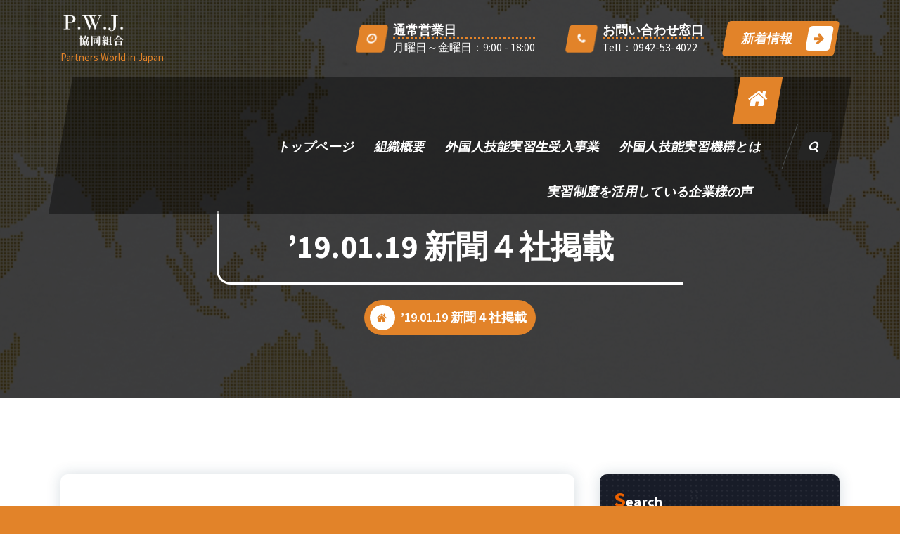

--- FILE ---
content_type: text/html; charset=UTF-8
request_url: https://www.pwj-coop.jp/2019-01-19-newspaper/
body_size: 52627
content:
<!DOCTYPE html>
<html lang="ja">
	<head>
		
		<!-- Google tag (gtag.js) -->
<script async src="https://www.googletagmanager.com/gtag/js?id=G-PRQXY6Z9GH"></script>
<script>
  window.dataLayer = window.dataLayer || [];
  function gtag(){dataLayer.push(arguments);}
  gtag('js', new Date());

  gtag('config', 'G-PRQXY6Z9GH');
</script>
		
		<meta charset="UTF-8">
		<meta name="viewport" content="width=device-width, initial-scale=1">
		<link rel="profile" href="https://gmpg.org/xfn/11">
		
		<title>’19.01.19 新聞４社掲載 &#8211; P.W.J.協同組合</title>
<meta name='robots' content='max-image-preview:large' />
<link rel='dns-prefetch' href='//fonts.googleapis.com' />
<link rel="alternate" type="application/rss+xml" title="P.W.J.協同組合 &raquo; フィード" href="https://www.pwj-coop.jp/feed/" />
<link rel="alternate" type="application/rss+xml" title="P.W.J.協同組合 &raquo; コメントフィード" href="https://www.pwj-coop.jp/comments/feed/" />
<link rel="alternate" title="oEmbed (JSON)" type="application/json+oembed" href="https://www.pwj-coop.jp/wp-json/oembed/1.0/embed?url=https%3A%2F%2Fwww.pwj-coop.jp%2F2019-01-19-newspaper%2F" />
<link rel="alternate" title="oEmbed (XML)" type="text/xml+oembed" href="https://www.pwj-coop.jp/wp-json/oembed/1.0/embed?url=https%3A%2F%2Fwww.pwj-coop.jp%2F2019-01-19-newspaper%2F&#038;format=xml" />
<style id='wp-img-auto-sizes-contain-inline-css' type='text/css'>
img:is([sizes=auto i],[sizes^="auto," i]){contain-intrinsic-size:3000px 1500px}
/*# sourceURL=wp-img-auto-sizes-contain-inline-css */
</style>
<style id='wp-emoji-styles-inline-css' type='text/css'>

	img.wp-smiley, img.emoji {
		display: inline !important;
		border: none !important;
		box-shadow: none !important;
		height: 1em !important;
		width: 1em !important;
		margin: 0 0.07em !important;
		vertical-align: -0.1em !important;
		background: none !important;
		padding: 0 !important;
	}
/*# sourceURL=wp-emoji-styles-inline-css */
</style>
<style id='wp-block-library-inline-css' type='text/css'>
:root{--wp-block-synced-color:#7a00df;--wp-block-synced-color--rgb:122,0,223;--wp-bound-block-color:var(--wp-block-synced-color);--wp-editor-canvas-background:#ddd;--wp-admin-theme-color:#007cba;--wp-admin-theme-color--rgb:0,124,186;--wp-admin-theme-color-darker-10:#006ba1;--wp-admin-theme-color-darker-10--rgb:0,107,160.5;--wp-admin-theme-color-darker-20:#005a87;--wp-admin-theme-color-darker-20--rgb:0,90,135;--wp-admin-border-width-focus:2px}@media (min-resolution:192dpi){:root{--wp-admin-border-width-focus:1.5px}}.wp-element-button{cursor:pointer}:root .has-very-light-gray-background-color{background-color:#eee}:root .has-very-dark-gray-background-color{background-color:#313131}:root .has-very-light-gray-color{color:#eee}:root .has-very-dark-gray-color{color:#313131}:root .has-vivid-green-cyan-to-vivid-cyan-blue-gradient-background{background:linear-gradient(135deg,#00d084,#0693e3)}:root .has-purple-crush-gradient-background{background:linear-gradient(135deg,#34e2e4,#4721fb 50%,#ab1dfe)}:root .has-hazy-dawn-gradient-background{background:linear-gradient(135deg,#faaca8,#dad0ec)}:root .has-subdued-olive-gradient-background{background:linear-gradient(135deg,#fafae1,#67a671)}:root .has-atomic-cream-gradient-background{background:linear-gradient(135deg,#fdd79a,#004a59)}:root .has-nightshade-gradient-background{background:linear-gradient(135deg,#330968,#31cdcf)}:root .has-midnight-gradient-background{background:linear-gradient(135deg,#020381,#2874fc)}:root{--wp--preset--font-size--normal:16px;--wp--preset--font-size--huge:42px}.has-regular-font-size{font-size:1em}.has-larger-font-size{font-size:2.625em}.has-normal-font-size{font-size:var(--wp--preset--font-size--normal)}.has-huge-font-size{font-size:var(--wp--preset--font-size--huge)}.has-text-align-center{text-align:center}.has-text-align-left{text-align:left}.has-text-align-right{text-align:right}.has-fit-text{white-space:nowrap!important}#end-resizable-editor-section{display:none}.aligncenter{clear:both}.items-justified-left{justify-content:flex-start}.items-justified-center{justify-content:center}.items-justified-right{justify-content:flex-end}.items-justified-space-between{justify-content:space-between}.screen-reader-text{border:0;clip-path:inset(50%);height:1px;margin:-1px;overflow:hidden;padding:0;position:absolute;width:1px;word-wrap:normal!important}.screen-reader-text:focus{background-color:#ddd;clip-path:none;color:#444;display:block;font-size:1em;height:auto;left:5px;line-height:normal;padding:15px 23px 14px;text-decoration:none;top:5px;width:auto;z-index:100000}html :where(.has-border-color){border-style:solid}html :where([style*=border-top-color]){border-top-style:solid}html :where([style*=border-right-color]){border-right-style:solid}html :where([style*=border-bottom-color]){border-bottom-style:solid}html :where([style*=border-left-color]){border-left-style:solid}html :where([style*=border-width]){border-style:solid}html :where([style*=border-top-width]){border-top-style:solid}html :where([style*=border-right-width]){border-right-style:solid}html :where([style*=border-bottom-width]){border-bottom-style:solid}html :where([style*=border-left-width]){border-left-style:solid}html :where(img[class*=wp-image-]){height:auto;max-width:100%}:where(figure){margin:0 0 1em}html :where(.is-position-sticky){--wp-admin--admin-bar--position-offset:var(--wp-admin--admin-bar--height,0px)}@media screen and (max-width:600px){html :where(.is-position-sticky){--wp-admin--admin-bar--position-offset:0px}}

/*# sourceURL=wp-block-library-inline-css */
</style><style id='wp-block-heading-inline-css' type='text/css'>
h1:where(.wp-block-heading).has-background,h2:where(.wp-block-heading).has-background,h3:where(.wp-block-heading).has-background,h4:where(.wp-block-heading).has-background,h5:where(.wp-block-heading).has-background,h6:where(.wp-block-heading).has-background{padding:1.25em 2.375em}h1.has-text-align-left[style*=writing-mode]:where([style*=vertical-lr]),h1.has-text-align-right[style*=writing-mode]:where([style*=vertical-rl]),h2.has-text-align-left[style*=writing-mode]:where([style*=vertical-lr]),h2.has-text-align-right[style*=writing-mode]:where([style*=vertical-rl]),h3.has-text-align-left[style*=writing-mode]:where([style*=vertical-lr]),h3.has-text-align-right[style*=writing-mode]:where([style*=vertical-rl]),h4.has-text-align-left[style*=writing-mode]:where([style*=vertical-lr]),h4.has-text-align-right[style*=writing-mode]:where([style*=vertical-rl]),h5.has-text-align-left[style*=writing-mode]:where([style*=vertical-lr]),h5.has-text-align-right[style*=writing-mode]:where([style*=vertical-rl]),h6.has-text-align-left[style*=writing-mode]:where([style*=vertical-lr]),h6.has-text-align-right[style*=writing-mode]:where([style*=vertical-rl]){rotate:180deg}
/*# sourceURL=https://www.pwj-coop.jp/wordpress/wp-includes/blocks/heading/style.min.css */
</style>
<style id='wp-block-columns-inline-css' type='text/css'>
.wp-block-columns{box-sizing:border-box;display:flex;flex-wrap:wrap!important}@media (min-width:782px){.wp-block-columns{flex-wrap:nowrap!important}}.wp-block-columns{align-items:normal!important}.wp-block-columns.are-vertically-aligned-top{align-items:flex-start}.wp-block-columns.are-vertically-aligned-center{align-items:center}.wp-block-columns.are-vertically-aligned-bottom{align-items:flex-end}@media (max-width:781px){.wp-block-columns:not(.is-not-stacked-on-mobile)>.wp-block-column{flex-basis:100%!important}}@media (min-width:782px){.wp-block-columns:not(.is-not-stacked-on-mobile)>.wp-block-column{flex-basis:0;flex-grow:1}.wp-block-columns:not(.is-not-stacked-on-mobile)>.wp-block-column[style*=flex-basis]{flex-grow:0}}.wp-block-columns.is-not-stacked-on-mobile{flex-wrap:nowrap!important}.wp-block-columns.is-not-stacked-on-mobile>.wp-block-column{flex-basis:0;flex-grow:1}.wp-block-columns.is-not-stacked-on-mobile>.wp-block-column[style*=flex-basis]{flex-grow:0}:where(.wp-block-columns){margin-bottom:1.75em}:where(.wp-block-columns.has-background){padding:1.25em 2.375em}.wp-block-column{flex-grow:1;min-width:0;overflow-wrap:break-word;word-break:break-word}.wp-block-column.is-vertically-aligned-top{align-self:flex-start}.wp-block-column.is-vertically-aligned-center{align-self:center}.wp-block-column.is-vertically-aligned-bottom{align-self:flex-end}.wp-block-column.is-vertically-aligned-stretch{align-self:stretch}.wp-block-column.is-vertically-aligned-bottom,.wp-block-column.is-vertically-aligned-center,.wp-block-column.is-vertically-aligned-top{width:100%}
/*# sourceURL=https://www.pwj-coop.jp/wordpress/wp-includes/blocks/columns/style.min.css */
</style>
<style id='global-styles-inline-css' type='text/css'>
:root{--wp--preset--aspect-ratio--square: 1;--wp--preset--aspect-ratio--4-3: 4/3;--wp--preset--aspect-ratio--3-4: 3/4;--wp--preset--aspect-ratio--3-2: 3/2;--wp--preset--aspect-ratio--2-3: 2/3;--wp--preset--aspect-ratio--16-9: 16/9;--wp--preset--aspect-ratio--9-16: 9/16;--wp--preset--color--black: #000000;--wp--preset--color--cyan-bluish-gray: #abb8c3;--wp--preset--color--white: #ffffff;--wp--preset--color--pale-pink: #f78da7;--wp--preset--color--vivid-red: #cf2e2e;--wp--preset--color--luminous-vivid-orange: #ff6900;--wp--preset--color--luminous-vivid-amber: #fcb900;--wp--preset--color--light-green-cyan: #7bdcb5;--wp--preset--color--vivid-green-cyan: #00d084;--wp--preset--color--pale-cyan-blue: #8ed1fc;--wp--preset--color--vivid-cyan-blue: #0693e3;--wp--preset--color--vivid-purple: #9b51e0;--wp--preset--gradient--vivid-cyan-blue-to-vivid-purple: linear-gradient(135deg,rgb(6,147,227) 0%,rgb(155,81,224) 100%);--wp--preset--gradient--light-green-cyan-to-vivid-green-cyan: linear-gradient(135deg,rgb(122,220,180) 0%,rgb(0,208,130) 100%);--wp--preset--gradient--luminous-vivid-amber-to-luminous-vivid-orange: linear-gradient(135deg,rgb(252,185,0) 0%,rgb(255,105,0) 100%);--wp--preset--gradient--luminous-vivid-orange-to-vivid-red: linear-gradient(135deg,rgb(255,105,0) 0%,rgb(207,46,46) 100%);--wp--preset--gradient--very-light-gray-to-cyan-bluish-gray: linear-gradient(135deg,rgb(238,238,238) 0%,rgb(169,184,195) 100%);--wp--preset--gradient--cool-to-warm-spectrum: linear-gradient(135deg,rgb(74,234,220) 0%,rgb(151,120,209) 20%,rgb(207,42,186) 40%,rgb(238,44,130) 60%,rgb(251,105,98) 80%,rgb(254,248,76) 100%);--wp--preset--gradient--blush-light-purple: linear-gradient(135deg,rgb(255,206,236) 0%,rgb(152,150,240) 100%);--wp--preset--gradient--blush-bordeaux: linear-gradient(135deg,rgb(254,205,165) 0%,rgb(254,45,45) 50%,rgb(107,0,62) 100%);--wp--preset--gradient--luminous-dusk: linear-gradient(135deg,rgb(255,203,112) 0%,rgb(199,81,192) 50%,rgb(65,88,208) 100%);--wp--preset--gradient--pale-ocean: linear-gradient(135deg,rgb(255,245,203) 0%,rgb(182,227,212) 50%,rgb(51,167,181) 100%);--wp--preset--gradient--electric-grass: linear-gradient(135deg,rgb(202,248,128) 0%,rgb(113,206,126) 100%);--wp--preset--gradient--midnight: linear-gradient(135deg,rgb(2,3,129) 0%,rgb(40,116,252) 100%);--wp--preset--font-size--small: 13px;--wp--preset--font-size--medium: 20px;--wp--preset--font-size--large: 36px;--wp--preset--font-size--x-large: 42px;--wp--preset--spacing--20: 0.44rem;--wp--preset--spacing--30: 0.67rem;--wp--preset--spacing--40: 1rem;--wp--preset--spacing--50: 1.5rem;--wp--preset--spacing--60: 2.25rem;--wp--preset--spacing--70: 3.38rem;--wp--preset--spacing--80: 5.06rem;--wp--preset--shadow--natural: 6px 6px 9px rgba(0, 0, 0, 0.2);--wp--preset--shadow--deep: 12px 12px 50px rgba(0, 0, 0, 0.4);--wp--preset--shadow--sharp: 6px 6px 0px rgba(0, 0, 0, 0.2);--wp--preset--shadow--outlined: 6px 6px 0px -3px rgb(255, 255, 255), 6px 6px rgb(0, 0, 0);--wp--preset--shadow--crisp: 6px 6px 0px rgb(0, 0, 0);}:where(.is-layout-flex){gap: 0.5em;}:where(.is-layout-grid){gap: 0.5em;}body .is-layout-flex{display: flex;}.is-layout-flex{flex-wrap: wrap;align-items: center;}.is-layout-flex > :is(*, div){margin: 0;}body .is-layout-grid{display: grid;}.is-layout-grid > :is(*, div){margin: 0;}:where(.wp-block-columns.is-layout-flex){gap: 2em;}:where(.wp-block-columns.is-layout-grid){gap: 2em;}:where(.wp-block-post-template.is-layout-flex){gap: 1.25em;}:where(.wp-block-post-template.is-layout-grid){gap: 1.25em;}.has-black-color{color: var(--wp--preset--color--black) !important;}.has-cyan-bluish-gray-color{color: var(--wp--preset--color--cyan-bluish-gray) !important;}.has-white-color{color: var(--wp--preset--color--white) !important;}.has-pale-pink-color{color: var(--wp--preset--color--pale-pink) !important;}.has-vivid-red-color{color: var(--wp--preset--color--vivid-red) !important;}.has-luminous-vivid-orange-color{color: var(--wp--preset--color--luminous-vivid-orange) !important;}.has-luminous-vivid-amber-color{color: var(--wp--preset--color--luminous-vivid-amber) !important;}.has-light-green-cyan-color{color: var(--wp--preset--color--light-green-cyan) !important;}.has-vivid-green-cyan-color{color: var(--wp--preset--color--vivid-green-cyan) !important;}.has-pale-cyan-blue-color{color: var(--wp--preset--color--pale-cyan-blue) !important;}.has-vivid-cyan-blue-color{color: var(--wp--preset--color--vivid-cyan-blue) !important;}.has-vivid-purple-color{color: var(--wp--preset--color--vivid-purple) !important;}.has-black-background-color{background-color: var(--wp--preset--color--black) !important;}.has-cyan-bluish-gray-background-color{background-color: var(--wp--preset--color--cyan-bluish-gray) !important;}.has-white-background-color{background-color: var(--wp--preset--color--white) !important;}.has-pale-pink-background-color{background-color: var(--wp--preset--color--pale-pink) !important;}.has-vivid-red-background-color{background-color: var(--wp--preset--color--vivid-red) !important;}.has-luminous-vivid-orange-background-color{background-color: var(--wp--preset--color--luminous-vivid-orange) !important;}.has-luminous-vivid-amber-background-color{background-color: var(--wp--preset--color--luminous-vivid-amber) !important;}.has-light-green-cyan-background-color{background-color: var(--wp--preset--color--light-green-cyan) !important;}.has-vivid-green-cyan-background-color{background-color: var(--wp--preset--color--vivid-green-cyan) !important;}.has-pale-cyan-blue-background-color{background-color: var(--wp--preset--color--pale-cyan-blue) !important;}.has-vivid-cyan-blue-background-color{background-color: var(--wp--preset--color--vivid-cyan-blue) !important;}.has-vivid-purple-background-color{background-color: var(--wp--preset--color--vivid-purple) !important;}.has-black-border-color{border-color: var(--wp--preset--color--black) !important;}.has-cyan-bluish-gray-border-color{border-color: var(--wp--preset--color--cyan-bluish-gray) !important;}.has-white-border-color{border-color: var(--wp--preset--color--white) !important;}.has-pale-pink-border-color{border-color: var(--wp--preset--color--pale-pink) !important;}.has-vivid-red-border-color{border-color: var(--wp--preset--color--vivid-red) !important;}.has-luminous-vivid-orange-border-color{border-color: var(--wp--preset--color--luminous-vivid-orange) !important;}.has-luminous-vivid-amber-border-color{border-color: var(--wp--preset--color--luminous-vivid-amber) !important;}.has-light-green-cyan-border-color{border-color: var(--wp--preset--color--light-green-cyan) !important;}.has-vivid-green-cyan-border-color{border-color: var(--wp--preset--color--vivid-green-cyan) !important;}.has-pale-cyan-blue-border-color{border-color: var(--wp--preset--color--pale-cyan-blue) !important;}.has-vivid-cyan-blue-border-color{border-color: var(--wp--preset--color--vivid-cyan-blue) !important;}.has-vivid-purple-border-color{border-color: var(--wp--preset--color--vivid-purple) !important;}.has-vivid-cyan-blue-to-vivid-purple-gradient-background{background: var(--wp--preset--gradient--vivid-cyan-blue-to-vivid-purple) !important;}.has-light-green-cyan-to-vivid-green-cyan-gradient-background{background: var(--wp--preset--gradient--light-green-cyan-to-vivid-green-cyan) !important;}.has-luminous-vivid-amber-to-luminous-vivid-orange-gradient-background{background: var(--wp--preset--gradient--luminous-vivid-amber-to-luminous-vivid-orange) !important;}.has-luminous-vivid-orange-to-vivid-red-gradient-background{background: var(--wp--preset--gradient--luminous-vivid-orange-to-vivid-red) !important;}.has-very-light-gray-to-cyan-bluish-gray-gradient-background{background: var(--wp--preset--gradient--very-light-gray-to-cyan-bluish-gray) !important;}.has-cool-to-warm-spectrum-gradient-background{background: var(--wp--preset--gradient--cool-to-warm-spectrum) !important;}.has-blush-light-purple-gradient-background{background: var(--wp--preset--gradient--blush-light-purple) !important;}.has-blush-bordeaux-gradient-background{background: var(--wp--preset--gradient--blush-bordeaux) !important;}.has-luminous-dusk-gradient-background{background: var(--wp--preset--gradient--luminous-dusk) !important;}.has-pale-ocean-gradient-background{background: var(--wp--preset--gradient--pale-ocean) !important;}.has-electric-grass-gradient-background{background: var(--wp--preset--gradient--electric-grass) !important;}.has-midnight-gradient-background{background: var(--wp--preset--gradient--midnight) !important;}.has-small-font-size{font-size: var(--wp--preset--font-size--small) !important;}.has-medium-font-size{font-size: var(--wp--preset--font-size--medium) !important;}.has-large-font-size{font-size: var(--wp--preset--font-size--large) !important;}.has-x-large-font-size{font-size: var(--wp--preset--font-size--x-large) !important;}
:where(.wp-block-columns.is-layout-flex){gap: 2em;}:where(.wp-block-columns.is-layout-grid){gap: 2em;}
/*# sourceURL=global-styles-inline-css */
</style>
<style id='core-block-supports-inline-css' type='text/css'>
.wp-container-core-columns-is-layout-9d6595d7{flex-wrap:nowrap;}
/*# sourceURL=core-block-supports-inline-css */
</style>

<style id='classic-theme-styles-inline-css' type='text/css'>
/*! This file is auto-generated */
.wp-block-button__link{color:#fff;background-color:#32373c;border-radius:9999px;box-shadow:none;text-decoration:none;padding:calc(.667em + 2px) calc(1.333em + 2px);font-size:1.125em}.wp-block-file__button{background:#32373c;color:#fff;text-decoration:none}
/*# sourceURL=/wp-includes/css/classic-themes.min.css */
</style>
<link rel='stylesheet' id='bootstrap-min-css' href='https://www.pwj-coop.jp/wordpress/wp-content/themes/cozipress/assets/css/bootstrap.min.css?ver=6.9' type='text/css' media='all' />
<link rel='stylesheet' id='owl-carousel-min-css' href='https://www.pwj-coop.jp/wordpress/wp-content/themes/cozipress/assets/css/owl.carousel.min.css?ver=6.9' type='text/css' media='all' />
<link rel='stylesheet' id='font-awesome-css' href='https://www.pwj-coop.jp/wordpress/wp-content/themes/cozipress/assets/css/fonts/font-awesome/css/font-awesome.min.css?ver=6.9' type='text/css' media='all' />
<link rel='stylesheet' id='animate-css' href='https://www.pwj-coop.jp/wordpress/wp-content/themes/cozipress/assets/css/animate.min.css?ver=6.9' type='text/css' media='all' />
<link rel='stylesheet' id='cozipress-editor-style-css' href='https://www.pwj-coop.jp/wordpress/wp-content/themes/cozipress/assets/css/editor-style.css?ver=6.9' type='text/css' media='all' />
<link rel='stylesheet' id='cozipress-menus-css' href='https://www.pwj-coop.jp/wordpress/wp-content/themes/cozipress/assets/css/classic-menu.css?ver=6.9' type='text/css' media='all' />
<link rel='stylesheet' id='cozipress-widgets-css' href='https://www.pwj-coop.jp/wordpress/wp-content/themes/cozipress/assets/css/widgets.css?ver=6.9' type='text/css' media='all' />
<link rel='stylesheet' id='cozipress-main-css' href='https://www.pwj-coop.jp/wordpress/wp-content/themes/cozipress/assets/css/main.css?ver=6.9' type='text/css' media='all' />
<link rel='stylesheet' id='cozipress-woo-css' href='https://www.pwj-coop.jp/wordpress/wp-content/themes/cozipress/assets/css/woo.css?ver=6.9' type='text/css' media='all' />
<link rel='stylesheet' id='cozipress-media-query-css' href='https://www.pwj-coop.jp/wordpress/wp-content/themes/cozipress/assets/css/responsive.css?ver=6.9' type='text/css' media='all' />
<link rel='stylesheet' id='cozipress-style-css' href='https://www.pwj-coop.jp/wordpress/wp-content/themes/coziplus/style.css?ver=6.9' type='text/css' media='all' />
<style id='cozipress-style-inline-css' type='text/css'>
.logo img, .mobile-logo img {
					max-width: 93px;
				}
.main-slider {
					    background: rgba(0, 0, 0, 0.75);
				}
.breadcrumb-area {
					min-height: 236px;
				}
.breadcrumb-area:after {
					opacity: 0.75;
				}
 body{ 
			font-size: 16px;
			line-height: 1.5;
			text-transform: inherit;
			font-style: inherit;
		}
 h1{ 
				font-size: px;
				line-height: ;
				text-transform: inherit;
				font-style: inherit;
			}
 h2{ 
				font-size: px;
				line-height: ;
				text-transform: inherit;
				font-style: inherit;
			}
 h3{ 
				font-size: px;
				line-height: ;
				text-transform: inherit;
				font-style: inherit;
			}
 h4{ 
				font-size: px;
				line-height: ;
				text-transform: inherit;
				font-style: inherit;
			}
 h5{ 
				font-size: px;
				line-height: ;
				text-transform: inherit;
				font-style: inherit;
			}
 h6{ 
				font-size: px;
				line-height: ;
				text-transform: inherit;
				font-style: inherit;
			}

/*# sourceURL=cozipress-style-inline-css */
</style>
<link rel='stylesheet' id='cozipress-fonts-css' href='//fonts.googleapis.com/css?family=Source+Sans+Pro%3Aital%2Cwght%400%2C200%3B0%2C300%3B0%2C400%3B0%2C600%3B0%2C700%3B0%2C900%3B1%2C200%3B1%2C300%3B1%2C400%3B1%2C600%3B1%2C700%3B1%2C900&#038;subset=latin%2Clatin-ext' type='text/css' media='all' />
<link rel='stylesheet' id='cozipress-parent-style-css' href='https://www.pwj-coop.jp/wordpress/wp-content/themes/cozipress/style.css?ver=6.9' type='text/css' media='all' />
<link rel='stylesheet' id='coziplus-style-css' href='https://www.pwj-coop.jp/wordpress/wp-content/themes/coziplus/style.css?ver=6.9' type='text/css' media='all' />
<link rel='stylesheet' id='coziplus-responsive-css' href='https://www.pwj-coop.jp/wordpress/wp-content/themes/coziplus/assets/css/responsive.css?ver=6.9' type='text/css' media='all' />
<script type="text/javascript" src="https://www.pwj-coop.jp/wordpress/wp-includes/js/jquery/jquery.min.js?ver=3.7.1" id="jquery-core-js"></script>
<script type="text/javascript" src="https://www.pwj-coop.jp/wordpress/wp-includes/js/jquery/jquery-migrate.min.js?ver=3.4.1" id="jquery-migrate-js"></script>
<script type="text/javascript" src="https://www.pwj-coop.jp/wordpress/wp-content/themes/cozipress/assets/js/wow.min.js?ver=6.9" id="wow-min-js"></script>
<link rel="https://api.w.org/" href="https://www.pwj-coop.jp/wp-json/" /><link rel="alternate" title="JSON" type="application/json" href="https://www.pwj-coop.jp/wp-json/wp/v2/pages/416" /><link rel="EditURI" type="application/rsd+xml" title="RSD" href="https://www.pwj-coop.jp/wordpress/xmlrpc.php?rsd" />
<meta name="generator" content="WordPress 6.9" />
<link rel="canonical" href="https://www.pwj-coop.jp/2019-01-19-newspaper/" />
<link rel='shortlink' href='https://www.pwj-coop.jp/?p=416' />
	<style type="text/css">
			h4.site-title,
		p.site-description {
			color: #e28329;
		}
		</style>
	<style type="text/css" id="custom-background-css">
body.custom-background { background-color: #e28329; }
</style>
	<link rel="icon" href="https://www.pwj-coop.jp/wordpress/wp-content/uploads/2022/02/cropped-512×512-pwjfavicon-32x32.png" sizes="32x32" />
<link rel="icon" href="https://www.pwj-coop.jp/wordpress/wp-content/uploads/2022/02/cropped-512×512-pwjfavicon-192x192.png" sizes="192x192" />
<link rel="apple-touch-icon" href="https://www.pwj-coop.jp/wordpress/wp-content/uploads/2022/02/cropped-512×512-pwjfavicon-180x180.png" />
<meta name="msapplication-TileImage" content="https://www.pwj-coop.jp/wordpress/wp-content/uploads/2022/02/cropped-512×512-pwjfavicon-270x270.png" />
		<style type="text/css" id="wp-custom-css">
			:root {
    --bs-primary:#E28329;
}

.heading-default .badge:after{
  background-color: #f0c399;
}


h1 {
  position: relative;
  padding: 1.5rem 2rem;
  border-bottom: 3px solid #fff;
  border-left: 3px solid #fff;
  border-radius: 0 0 0 20px;
}

h2 {
  padding: 1rem 2rem;
  -webkit-transform: skew(-15deg);
  transform: skew(-15deg);
  color: #fff;
	border-radius: 5px;
  background: #E28329;
}

h3 {
  position: relative;
  padding: 1rem 2rem;
  border-bottom: 6px solid #e9a767;
}

h3:before {
  position: absolute;
  bottom: -6px;
  left: 0;
  width: 20%;
  height: 6px;
  content: '';
  background: #E28329;
}

h5:first-letter {
  font-size: 150%;
  color: #eb6100;
}

h6 {
  border-bottom: 3px dotted #E28329;
}

th,td {
    border: solid 1px;  /* 枠線指定 */
    padding: 10px;      /* 余白指定 */
}
 
table {
    border-collapse:  collapse; /* セルの線を重ねる */
}

.movie-wrap {
     position: relative;
     padding-bottom: 56.25%; /*アスペクト比 16:9の場合の縦幅*/
     height: 0;
     overflow: hidden;
}
 
.movie-wrap iframe {
     position: absolute;
     top: 0;
     left: 0;
     width: 100%;
     height: 100%;
}

/* ココから下後で消す */

.testimonial-section{
 timer = 300;
}

.breadcrumb-heading{
	max-width:60%!important;'
}

figcaption{
	font-size:12px;
	padding-top:5px;
}		</style>
			</head>
<body class="wp-singular page-template-default page page-id-416 custom-background wp-custom-logo wp-theme-cozipress wp-child-theme-coziplus header-transparent homepage-5 group-blog" >

	<div id="page" class="site">
		<a class="skip-link screen-reader-text" href="#content">コンテンツへスキップ</a>
	
	
<!--===// Start: Main Header
    =================================-->
<header id="main-header" class="main-header">
	<!--===// Start: Navigation Info
	=================================-->
	<div class="main-navigation-info d-none d-lg-block">
		<div class="container">
			<div class="th-ovelay">
				<div class="row">
					<div class="col-3 my-auto">
						<div class="logo">
							<a href="https://www.pwj-coop.jp/" class="custom-logo-link" rel="home"><img width="1000" height="512" src="https://www.pwj-coop.jp/wordpress/wp-content/uploads/2022/02/512×1000-pwj-logo-wh2.png" class="custom-logo" alt="P.W.J.協同組合" decoding="async" fetchpriority="high" srcset="https://www.pwj-coop.jp/wordpress/wp-content/uploads/2022/02/512×1000-pwj-logo-wh2.png 1000w, https://www.pwj-coop.jp/wordpress/wp-content/uploads/2022/02/512×1000-pwj-logo-wh2-300x154.png 300w, https://www.pwj-coop.jp/wordpress/wp-content/uploads/2022/02/512×1000-pwj-logo-wh2-768x393.png 768w" sizes="(max-width: 1000px) 100vw, 1000px" /></a>																<p class="site-description">Partners World in Japan</p>
													</div>
					</div>
					<div class="col-9 my-auto">
						<div class="main-menu-right main-nav-info">
							<ul class="menu-right-list">
								<li class="main-info-list">
										<aside class="widget widget-contact first">
			<div class="contact-area">
				<div class="contact-icon">
					<div class="contact-corn"><i class="fa fa-clock-o"></i></div>
				</div>
				<div class="contact-info">
					<h6 class="title">通常営業日</h6>
					<p class="text"><a href="javascript:void(0);">月曜日～金曜日：9:00 - 18:00
</a></p>
				</div>
			</div>
		</aside>
				<aside class="widget widget-contact second">
			<div class="contact-area">
				<div class="contact-icon">
					<div class="contact-corn"><i class="fa fa-phone"></i></div>
				</div>
				<div class="contact-info">
					<h6 class="title">お問い合わせ窓口</h6>
					<p class="text">Tell：<a href="tel:0942-53-4022">0942-53-4022</a></p>
				</div>
			</div>
		</aside>
			
								</li>
								<li class="button-area">
												<a href="https://www.pwj-coop.jp/category/history/topics/"  class="btn btn-primary btn-like-icon">新着情報 <span class="bticn"><i class="fa fa-arrow-right"></i></span></a>
										</li>
							</ul>                            
						</div>
					</div>
				</div>
			</div>
		</div>
	</div>
	<!-- End: Navigation Info
	=================================-->
	<!--===// Start: Navigation Wrapper
	=================================-->
	<div class="navigation-wrapper">
		<!--===// Start: Main Desktop Navigation
		=================================-->
		<div class="main-navigation-area d-none d-lg-block">
			<div class="main-navigation is-sticky-on">
				<div class="container">
					<div class="row">
						<div class="col-12 my-auto">
							<nav class="navbar-area">
								<div class="main-navbar">
									 <div class="main-btn-home"><a href="https://www.pwj-coop.jp/"><i class="fa fa-home"></i></a></div>
									<ul id="menu-%e3%83%a1%e3%82%a4%e3%83%b3%e3%83%a1%e3%83%8b%e3%83%a5%e3%83%bc" class="main-menu"><li itemscope="itemscope" itemtype="https://www.schema.org/SiteNavigationElement" id="menu-item-97" class="menu-item menu-item-type-post_type menu-item-object-page menu-item-home menu-item-97 nav-item"><a title="トップページ" href="https://www.pwj-coop.jp/" class="nav-link">トップページ</a></li>
<li itemscope="itemscope" itemtype="https://www.schema.org/SiteNavigationElement" id="menu-item-145" class="menu-item menu-item-type-post_type menu-item-object-page menu-item-has-children dropdown menu-item-145 nav-item"><a title="組織概要" href="https://www.pwj-coop.jp/overview/" class="nav-link">組織概要</a>
<span class='mobile-collapsed d-lg-none'><button type='button' class='fa fa-chevron-right' aria-label='Mobile Collapsed'></button></span><ul class="dropdown-menu"  role="menu">
	<li itemscope="itemscope" itemtype="https://www.schema.org/SiteNavigationElement" id="menu-item-389" class="menu-item menu-item-type-post_type menu-item-object-page menu-item-389 nav-item"><a title="ごあいさつ" href="https://www.pwj-coop.jp/salutation/" class="dropdown-item">ごあいさつ</a></li>
</ul>
</li>
<li itemscope="itemscope" itemtype="https://www.schema.org/SiteNavigationElement" id="menu-item-98" class="menu-item menu-item-type-post_type menu-item-object-page menu-item-has-children dropdown menu-item-98 nav-item"><a title="外国人技能実習生受入事業" href="https://www.pwj-coop.jp/salutation/" class="nav-link">外国人技能実習生受入事業</a>
<span class='mobile-collapsed d-lg-none'><button type='button' class='fa fa-chevron-right' aria-label='Mobile Collapsed'></button></span><ul class="dropdown-menu" aria-labelledby="mobile-collapsed d-lg-none&#039;&gt;&lt;button type=&#039;button&#039; class=&#039;fa fa-chevron-right&#039; aria-label=&#039;Mobile Collapsed&#039;&gt;&lt;/button&gt;&lt;/span&gt;&lt;ul class=" role="menu">
	<li itemscope="itemscope" itemtype="https://www.schema.org/SiteNavigationElement" id="menu-item-186" class="menu-item menu-item-type-post_type menu-item-object-page menu-item-186 nav-item"><a title="1. 技能実習制度" href="https://www.pwj-coop.jp/page-01/" class="dropdown-item">1. 技能実習制度</a></li>
	<li itemscope="itemscope" itemtype="https://www.schema.org/SiteNavigationElement" id="menu-item-240" class="menu-item menu-item-type-post_type menu-item-object-page menu-item-240 nav-item"><a title="2. 実習生の受入れ" href="https://www.pwj-coop.jp/page-02/" class="dropdown-item">2. 実習生の受入れ</a></li>
	<li itemscope="itemscope" itemtype="https://www.schema.org/SiteNavigationElement" id="menu-item-239" class="menu-item menu-item-type-post_type menu-item-object-page menu-item-239 nav-item"><a title="3. 技能実習の流れ" href="https://www.pwj-coop.jp/page-03/" class="dropdown-item">3. 技能実習の流れ</a></li>
	<li itemscope="itemscope" itemtype="https://www.schema.org/SiteNavigationElement" id="menu-item-242" class="menu-item menu-item-type-post_type menu-item-object-page menu-item-242 nav-item"><a title="4. 対象職種" href="https://www.pwj-coop.jp/page-04/" class="dropdown-item">4. 対象職種</a></li>
	<li itemscope="itemscope" itemtype="https://www.schema.org/SiteNavigationElement" id="menu-item-321" class="menu-item menu-item-type-post_type menu-item-object-page menu-item-321 nav-item"><a title="5. 受入れ企業が実施" href="https://www.pwj-coop.jp/page-05/" class="dropdown-item">5. 受入れ企業が実施</a></li>
	<li itemscope="itemscope" itemtype="https://www.schema.org/SiteNavigationElement" id="menu-item-716" class="menu-item menu-item-type-post_type menu-item-object-page menu-item-716 nav-item"><a title="6. 業務の運営に関する規程" href="https://www.pwj-coop.jp/page-06/" class="dropdown-item">6. 業務の運営に関する規程</a></li>
	<li itemscope="itemscope" itemtype="https://www.schema.org/SiteNavigationElement" id="menu-item-738" class="menu-item menu-item-type-post_type menu-item-object-page menu-item-738 nav-item"><a title="7. 監理費一覧表" href="https://www.pwj-coop.jp/page-07/" class="dropdown-item">7. 監理費一覧表</a></li>
</ul>
</li>
<li itemscope="itemscope" itemtype="https://www.schema.org/SiteNavigationElement" id="menu-item-245" class="menu-item menu-item-type-post_type menu-item-object-page menu-item-245 nav-item"><a title="外国人技能実習機構とは" href="https://www.pwj-coop.jp/%e5%a4%96%e5%9b%bd%e4%ba%ba%e6%8a%80%e8%83%bd%e5%ae%9f%e7%bf%92%e6%a9%9f%e6%a7%8b%e3%81%a8%e3%81%af/" class="nav-link">外国人技能実習機構とは</a></li>
<li itemscope="itemscope" itemtype="https://www.schema.org/SiteNavigationElement" id="menu-item-853" class="menu-item menu-item-type-post_type menu-item-object-page menu-item-853 nav-item"><a title="実習制度を活用している企業様の声" href="https://www.pwj-coop.jp/voice/" class="nav-link">実習制度を活用している企業様の声</a></li>
</ul>   	
								</div>
								<div class="main-menu-right">
									<ul class="menu-right-list">
										<li class="menu-social-list">
												
										</li>
																						<li class="search-button">
													<button type="button" id="header-search-toggle" class="header-search-toggle" aria-expanded="false" aria-label="検索のポップアップ"><i class="fa fa-search"></i></button>
													<!--===// Start: Header Search PopUp
													=================================-->
													<div class="header-search-popup">
														<div class="header-search-flex">
															<form method="get" class="search-form" action="https://www.pwj-coop.jp/" aria-label="サイト検索">
																<input type="search" class="form-control header-search-field" placeholder="入力して検索" name="s" id="search">
																<button type="submit" class="search-submit"><i class="fa fa-search"></i></button>
															</form>
															<button type="button" id="header-search-close" class="close-style header-search-close" aria-label="検索ポップアップを閉じる"></button>
														</div>
													</div>
													<!--===// End: Header Search PopUp
													=================================-->
												</li>
																						
																				</ul>                            
								</div>
							</nav>
						</div>
					</div>
				</div>
			</div>
		</div>
		<!--===// End:  Main Desktop Navigation
		=================================-->
		<!--===// Start: Main Mobile Navigation
		=================================-->
		<div class="main-mobile-nav is-sticky-on"> 
			<div class="container">
				<div class="row">
					<div class="col-12">
						<div class="main-mobile-menu">
							<div class="mobile-logo">
								<div class="logo">
									<a href="https://www.pwj-coop.jp/" class="custom-logo-link" rel="home"><img width="1000" height="512" src="https://www.pwj-coop.jp/wordpress/wp-content/uploads/2022/02/512×1000-pwj-logo-wh2.png" class="custom-logo" alt="P.W.J.協同組合" decoding="async" srcset="https://www.pwj-coop.jp/wordpress/wp-content/uploads/2022/02/512×1000-pwj-logo-wh2.png 1000w, https://www.pwj-coop.jp/wordpress/wp-content/uploads/2022/02/512×1000-pwj-logo-wh2-300x154.png 300w, https://www.pwj-coop.jp/wordpress/wp-content/uploads/2022/02/512×1000-pwj-logo-wh2-768x393.png 768w" sizes="(max-width: 1000px) 100vw, 1000px" /></a>																				<p class="site-description">Partners World in Japan</p>
																	</div>
							</div>
							<div class="menu-collapse-wrap">
								<div class="hamburger-menu">
									<button type="button" class="menu-collapsed" aria-label="折りたたまれたメニュー">
										<div class="top-bun"></div>
										<div class="meat"></div>
										<div class="bottom-bun"></div>
									</button>
								</div>
							</div>
						   <div class="main-mobile-wrapper">
								<div id="mobile-menu-build" class="main-mobile-build">
									<button type="button" class="header-close-menu close-style" aria-label="ヘッダーメニューを閉じる"></button>
								</div>
							</div>
															<div class="header-above-btn">
									<button type="button" class="header-above-collapse" aria-label="上部のヘッダーを折りたたむ"><span></span></button>
								</div>
								<div class="header-above-wrapper">
									<div id="header-above-bar" class="header-above-bar"></div>
								</div>
													</div>
					</div>
				</div>
			</div>        
		</div>
		<!--===// End: Main Mobile Navigation
		=================================-->
	</div>
	<!--===// End: Navigation Wrapper
	=================================-->
</header>
<!-- End: Main Header
=================================-->	<section id="breadcrumb-section" class="breadcrumb-area breadcrumb-center" style="background: url(https://pwj-coop.jp/wordpress/wp-content/uploads/2022/03/4772966_m.jpg) center center scroll;">
        <div class="container">
            <div class="row">
                <div class="col-12">
                    <div class="breadcrumb-content">
                        <div class="breadcrumb-heading">
								<h1>’19.01.19 新聞４社掲載</h1>
                        </div>
						<ol class="breadcrumb-list">
							<li><a href="https://www.pwj-coop.jp/"><i class="fa fa-home"></i></a></li>
							<li>
								’19.01.19 新聞４社掲載							</li>
						</ol>
                    </div>                    
                </div>
            </div>
        </div>
    </section>
		
	<div id="content" class="cozipress-content">
	
<section id="post-section" class="post-section st-py-default kg">
	<div class="container">
		<div class="row gy-lg-0 gy-5 wow fadeInUp">
			<div class="col-lg-8">								<article class="post-items post-single">
					<div class="post-content">
						
<h3 class="wp-block-heading">新聞４社に掲載（2019年1月19日付）</h3>



<br><br>



<div class="wp-block-columns is-layout-flex wp-container-core-columns-is-layout-9d6595d7 wp-block-columns-is-layout-flex">
<div class="wp-block-column is-layout-flow wp-block-column-is-layout-flow">
<h5 class="wp-block-heading">読売新聞（2019年1月19日付）</h5>



<br><center><a href="https://pwj-coop.jp/wordpress/wp-content/uploads/2022/03/yomiuri-np-scaled.jpg" target="_blank" rel="noopener"><img decoding="async" src="https://pwj-coop.jp/wordpress/wp-content/uploads/2022/03/yomiuri-np-scaled.jpg" width="800"></a></center>
</div>



<div class="wp-block-column is-layout-flow wp-block-column-is-layout-flow">
<h5 class="wp-block-heading">毎日新聞（2019年1月19日付）</h5>



<br><center><a href="https://pwj-coop.jp/wordpress/wp-content/uploads/2022/03/mainichi-np-scaled.jpg" target="_blank" rel="noopener"><img decoding="async" src="https://pwj-coop.jp/wordpress/wp-content/uploads/2022/03/mainichi-np-scaled.jpg" width="800"></a></center>
</div>
</div>



<div class="wp-block-columns is-layout-flex wp-container-core-columns-is-layout-9d6595d7 wp-block-columns-is-layout-flex">
<div class="wp-block-column is-layout-flow wp-block-column-is-layout-flow">
<h5 class="wp-block-heading">有明新報（2019年1月19日付）</h5>



<br><center><a href="https://pwj-coop.jp/wordpress/wp-content/uploads/2022/03/ariake-np-scaled.jpg" target="_blank" rel="noopener"><img decoding="async" src="https://pwj-coop.jp/wordpress/wp-content/uploads/2022/03/ariake-np-scaled.jpg" width="800"></a></center>
</div>



<div class="wp-block-column is-layout-flow wp-block-column-is-layout-flow">
<h5 class="wp-block-heading">佐賀新聞（2019年1月19日付）</h5>



<br><center><a href="https://pwj-coop.jp/wordpress/wp-content/uploads/2022/03/saga-np-scaled.jpg" target="_blank" rel="noopener"><img decoding="async" src="https://pwj-coop.jp/wordpress/wp-content/uploads/2022/03/saga-np-scaled.jpg" width="800"></a></center>
</div>
</div>



<br><br><br><br>



<div class="contact-area">

			<div class="contact-info">
				<p class="text"><a href="https://pwj-coop.jp/wordpress/">Home</a></p>
			</div>
			<div class="contact-icon">
				<div class="contact-corn"><i class="fa fa-home"></i></div>
			</div>

			<div class="contact-info">
				<p class="text"><a href="https://pwj-coop.jp/wordpress/category/history/newspaper/">新聞・メディア</a></p>
			</div>
			<div class="contact-icon">
				<div class="contact-corn"><i class="fa fa-tag"></i></div>
			</div>

		</div>
					</div>
				</article>
							</div>
			
			<div class="col-lg-4 pl-lg-4">
	<div class="sidebar">
		<aside id="search-1" class="widget widget_search"><h5 class="widget-title">Search</h5>
<form role="search" method="get" class="search-form" action="https://www.pwj-coop.jp/">
	<label>
		<span class="screen-reader-text">検索:</span>
		<input type="search" class="search-field" placeholder="検索" name="s" id="s">
	</label>
	<button type="submit" class="search-submit" value="検索">
		<i class="fa fa-search"></i>
	</button>
</form></aside>
		<aside id="recent-posts-1" class="widget widget_recent_entries">
		<h5 class="widget-title">最近の投稿</h5>
		<ul>
											<li>
					<a href="https://www.pwj-coop.jp/regarding-the-development-employment-system-following-the-abolition-of-the-technical-intern-training-system/">技能実習制度廃止に伴う「育成就労制度」について</a>
									</li>
											<li>
					<a href="https://www.pwj-coop.jp/youtube%e3%82%b7%e3%83%a7%e3%83%bc%e3%83%88%e5%8b%95%e7%94%bb%e9%85%8d%e4%bf%a1/">YouTubeショート動画配信</a>
									</li>
											<li>
					<a href="https://www.pwj-coop.jp/external-audit-status-2026/">P.W.J.協同組合 外部監査状況</a>
									</li>
											<li>
					<a href="https://www.pwj-coop.jp/external-audit-status-2025/">P.W.J.協同組合 外部監査状況</a>
									</li>
											<li>
					<a href="https://www.pwj-coop.jp/external-audit-status-2024/">P.W.J.協同組合 外部監査状況</a>
									</li>
					</ul>

		</aside><aside id="archives-1" class="widget widget_archive"><h5 class="widget-title">Archives</h5>
			<ul>
					<li><a href='https://www.pwj-coop.jp/2026/01/'>2026年1月</a></li>
	<li><a href='https://www.pwj-coop.jp/2025/05/'>2025年5月</a></li>
	<li><a href='https://www.pwj-coop.jp/2024/07/'>2024年7月</a></li>
	<li><a href='https://www.pwj-coop.jp/2024/03/'>2024年3月</a></li>
	<li><a href='https://www.pwj-coop.jp/2023/06/'>2023年6月</a></li>
	<li><a href='https://www.pwj-coop.jp/2023/05/'>2023年5月</a></li>
	<li><a href='https://www.pwj-coop.jp/2021/02/'>2021年2月</a></li>
	<li><a href='https://www.pwj-coop.jp/2019/01/'>2019年1月</a></li>
			</ul>

			</aside><aside id="text-1" class="widget widget_text"><h5 class="widget-title">About Company</h5>			<div class="textwidget"><div class="textwidget">
	<div class="logo">
		<a href="javascript:void(0);"><img src="https://pwj-coop.jp/wordpress/wp-content/uploads/2022/02/512×1000-pwj-logo-wh.png" alt="cozipress"></a>
	</div>
	<p style="text-align: left">P.W.J.協同組合スタッフは、外国の信頼できる送出機関と提携し、質の高い「外国人技能実習生」を送り出します。</p>

		<div class="contact-area">
			<div class="contact-icon">
				<div class="contact-corn"><i class="fa fa-phone"></i></div>
			</div>
			<div class="contact-info">
				<p class="text"><a href="tel:0942-53-4022">0942-53-4022</a></p>
			</div>
		</div>
		<div class="contact-area">
			<div class="contact-icon">
				<div class="contact-corn"><i class="fa fa-envelope"></i></div>
			</div>
			<div class="contact-info">
				<p class="text"><a href="mailto:info1＠pwj-coop.jp">info1＠pwj-coop.jp</a></p>
			</div>
		</div>
<br>

	<a href="https://goo.gl/maps/m4X1mLFfE42LXPQn7" class="btn btn-primary btn-like-icon">Google Map <span class="bticn"><i class="fa fa-map-marker"></i></span></a>
</div>


</div>
		</aside><aside id="categories-1" class="widget widget_categories"><h5 class="widget-title">Categories</h5>
			<ul>
					<li class="cat-item cat-item-6"><a href="https://www.pwj-coop.jp/category/history/news/">お知らせ</a>
</li>
	<li class="cat-item cat-item-1"><a href="https://www.pwj-coop.jp/category/history/topics/">トピックス</a>
</li>
	<li class="cat-item cat-item-5"><a href="https://www.pwj-coop.jp/category/history/newspaper/">新聞・メディア</a>
</li>
			</ul>

			</aside><aside id="archives-1" class="widget widget_archive"><h5 class="widget-title">Archives</h5>
			<ul>
					<li><a href='https://www.pwj-coop.jp/2026/01/'>2026年1月</a></li>
	<li><a href='https://www.pwj-coop.jp/2025/05/'>2025年5月</a></li>
	<li><a href='https://www.pwj-coop.jp/2024/07/'>2024年7月</a></li>
	<li><a href='https://www.pwj-coop.jp/2024/03/'>2024年3月</a></li>
	<li><a href='https://www.pwj-coop.jp/2023/06/'>2023年6月</a></li>
	<li><a href='https://www.pwj-coop.jp/2023/05/'>2023年5月</a></li>
	<li><a href='https://www.pwj-coop.jp/2021/02/'>2021年2月</a></li>
	<li><a href='https://www.pwj-coop.jp/2019/01/'>2019年1月</a></li>
			</ul>

			</aside>	</div>
</div>		</div>
	</div>
</section>
<!--===// Start: Footer
    =================================-->
</div>
	
	<footer id="footer-section" class="footer-section main-footer" style="background:url('https://pwj-coop.jp/wordpress/wp-content/uploads/2022/03/footer-image01.jpg') no-repeat scroll center center / cover rgb(0 0 0 / 0.75);background-blend-mode:multiply;">
			
        <div class="footer-copyright">
            <div class="container">
                <div class="row align-items-center gy-lg-0 gy-4">
					<div class="col-lg-6 col-md-6 col-12 text-lg-left text-md-left text-center">
						<div class="widget-left text-lg-left text-md-left text-center">
																	<aside class="widget widget-contact">
											<div class="contact-area">
												<div class="contact-icon">
													<div class="contact-corn"><i class="fa fa-phone"></i></div>
												</div>
												<div class="contact-icon-duplicate"><i class="fa fa-phone"></i></div>
												<div class="contact-info">
													<h6 class="title">お問い合わせ窓口</h6>
													<p class="text">Tell：<a href="tel:0942-53-4022">0942-53-4022</a></p>
												</div>
											</div>
										</aside>
															</div>
					</div>
					<div class="col-lg-6 col-md-6 col-12 text-lg-right text-md-right text-center">
														                          
								<div class="copyright-text">
									Copyright © 2025 P.W.J.協同組合
								</div>
												</div>
                </div>
            </div>
        </div>
    </footer>
	
    <!-- Scrolling Up -->	
	<button type="button" class="scrollingUp scrolling-btn" aria-label="scrollingUp"><i class="fa fa-angle-up"></i></button>	

</div>		
<script type="speculationrules">
{"prefetch":[{"source":"document","where":{"and":[{"href_matches":"/*"},{"not":{"href_matches":["/wordpress/wp-*.php","/wordpress/wp-admin/*","/wordpress/wp-content/uploads/*","/wordpress/wp-content/*","/wordpress/wp-content/plugins/*","/wordpress/wp-content/themes/coziplus/*","/wordpress/wp-content/themes/cozipress/*","/*\\?(.+)"]}},{"not":{"selector_matches":"a[rel~=\"nofollow\"]"}},{"not":{"selector_matches":".no-prefetch, .no-prefetch a"}}]},"eagerness":"conservative"}]}
</script>
<script type="text/javascript" src="https://www.pwj-coop.jp/wordpress/wp-content/themes/cozipress/assets/js/bootstrap.min.js?ver=6.9" id="bootstrap-js"></script>
<script type="text/javascript" src="https://www.pwj-coop.jp/wordpress/wp-content/themes/cozipress/assets/js/owl.carousel.min.js?ver=6.9" id="owl-carousel-js"></script>
<script type="text/javascript" src="https://www.pwj-coop.jp/wordpress/wp-content/themes/cozipress/assets/js/custom.js?ver=6.9" id="cozipress-custom-js-js"></script>
<script type="text/javascript" src="https://www.pwj-coop.jp/wordpress/wp-content/themes/cozipress/assets/js/theme.min.js?ver=6.9" id="cozipress-theme-js-js"></script>
<script type="text/javascript" src="https://www.pwj-coop.jp/wordpress/wp-content/themes/coziplus/assets/js/anim.min.js?ver=6.9" id="anim-js"></script>
<script type="text/javascript" src="https://www.pwj-coop.jp/wordpress/wp-content/themes/coziplus/assets/js/custom.js?ver=6.9" id="coziplus-custom-js-js"></script>
<script id="wp-emoji-settings" type="application/json">
{"baseUrl":"https://s.w.org/images/core/emoji/17.0.2/72x72/","ext":".png","svgUrl":"https://s.w.org/images/core/emoji/17.0.2/svg/","svgExt":".svg","source":{"concatemoji":"https://www.pwj-coop.jp/wordpress/wp-includes/js/wp-emoji-release.min.js?ver=6.9"}}
</script>
<script type="module">
/* <![CDATA[ */
/*! This file is auto-generated */
const a=JSON.parse(document.getElementById("wp-emoji-settings").textContent),o=(window._wpemojiSettings=a,"wpEmojiSettingsSupports"),s=["flag","emoji"];function i(e){try{var t={supportTests:e,timestamp:(new Date).valueOf()};sessionStorage.setItem(o,JSON.stringify(t))}catch(e){}}function c(e,t,n){e.clearRect(0,0,e.canvas.width,e.canvas.height),e.fillText(t,0,0);t=new Uint32Array(e.getImageData(0,0,e.canvas.width,e.canvas.height).data);e.clearRect(0,0,e.canvas.width,e.canvas.height),e.fillText(n,0,0);const a=new Uint32Array(e.getImageData(0,0,e.canvas.width,e.canvas.height).data);return t.every((e,t)=>e===a[t])}function p(e,t){e.clearRect(0,0,e.canvas.width,e.canvas.height),e.fillText(t,0,0);var n=e.getImageData(16,16,1,1);for(let e=0;e<n.data.length;e++)if(0!==n.data[e])return!1;return!0}function u(e,t,n,a){switch(t){case"flag":return n(e,"\ud83c\udff3\ufe0f\u200d\u26a7\ufe0f","\ud83c\udff3\ufe0f\u200b\u26a7\ufe0f")?!1:!n(e,"\ud83c\udde8\ud83c\uddf6","\ud83c\udde8\u200b\ud83c\uddf6")&&!n(e,"\ud83c\udff4\udb40\udc67\udb40\udc62\udb40\udc65\udb40\udc6e\udb40\udc67\udb40\udc7f","\ud83c\udff4\u200b\udb40\udc67\u200b\udb40\udc62\u200b\udb40\udc65\u200b\udb40\udc6e\u200b\udb40\udc67\u200b\udb40\udc7f");case"emoji":return!a(e,"\ud83e\u1fac8")}return!1}function f(e,t,n,a){let r;const o=(r="undefined"!=typeof WorkerGlobalScope&&self instanceof WorkerGlobalScope?new OffscreenCanvas(300,150):document.createElement("canvas")).getContext("2d",{willReadFrequently:!0}),s=(o.textBaseline="top",o.font="600 32px Arial",{});return e.forEach(e=>{s[e]=t(o,e,n,a)}),s}function r(e){var t=document.createElement("script");t.src=e,t.defer=!0,document.head.appendChild(t)}a.supports={everything:!0,everythingExceptFlag:!0},new Promise(t=>{let n=function(){try{var e=JSON.parse(sessionStorage.getItem(o));if("object"==typeof e&&"number"==typeof e.timestamp&&(new Date).valueOf()<e.timestamp+604800&&"object"==typeof e.supportTests)return e.supportTests}catch(e){}return null}();if(!n){if("undefined"!=typeof Worker&&"undefined"!=typeof OffscreenCanvas&&"undefined"!=typeof URL&&URL.createObjectURL&&"undefined"!=typeof Blob)try{var e="postMessage("+f.toString()+"("+[JSON.stringify(s),u.toString(),c.toString(),p.toString()].join(",")+"));",a=new Blob([e],{type:"text/javascript"});const r=new Worker(URL.createObjectURL(a),{name:"wpTestEmojiSupports"});return void(r.onmessage=e=>{i(n=e.data),r.terminate(),t(n)})}catch(e){}i(n=f(s,u,c,p))}t(n)}).then(e=>{for(const n in e)a.supports[n]=e[n],a.supports.everything=a.supports.everything&&a.supports[n],"flag"!==n&&(a.supports.everythingExceptFlag=a.supports.everythingExceptFlag&&a.supports[n]);var t;a.supports.everythingExceptFlag=a.supports.everythingExceptFlag&&!a.supports.flag,a.supports.everything||((t=a.source||{}).concatemoji?r(t.concatemoji):t.wpemoji&&t.twemoji&&(r(t.twemoji),r(t.wpemoji)))});
//# sourceURL=https://www.pwj-coop.jp/wordpress/wp-includes/js/wp-emoji-loader.min.js
/* ]]> */
</script>
</body>
</html>


--- FILE ---
content_type: application/javascript
request_url: https://www.pwj-coop.jp/wordpress/wp-content/themes/cozipress/assets/js/custom.js?ver=6.9
body_size: 4059
content:
(function($) {
  'use strict';

    $( document ).ready(function() {
        // ScrollUp
        $(window).on('scroll', function () {
          if ($(this).scrollTop() > 200) {
            $('.scrollingUp').addClass('is-active');
          } else {
            $('.scrollingUp').removeClass('is-active');
          }
        });
        $('.scrollingUp').on('click', function () {
          $("html, body").animate({
            scrollTop: 0
          }, 600);
          return false;
        });

        // Sticky Header
        $(window).on('scroll', function() {
          if ($(window).scrollTop() >= 250) {
              $('.is-sticky-on').addClass('is-sticky-menu');
          }
          else {
              $('.is-sticky-on').removeClass('is-sticky-menu');
          }
        });

        // Breadcrumb Sticky Menu
        $(window).on('scroll', function() {
          if ($(window).scrollTop() >= 420) {
              $('.breadcrumb-sticky-on').addClass('breadcrumb-sticky-menu');
          }
          else {
              $('.breadcrumb-sticky-on').removeClass('breadcrumb-sticky-menu');
          }
        });

		// Home Slider
          var $owlHome = $('.home-slider');
          $owlHome.owlCarousel({
              rtl: $("html").attr("dir") == 'rtl' ? true : false,
              items: 1,
              autoplay: false,
              autoplayTimeout: 10000,
              margin: 0,
              loop: true,
              dots: true,
              nav: true,
              navText: ['<i class="fa fa-angle-left"></i>', '<i class="fa fa-angle-right"></i>'],
              singleItem: true,
              transitionStyle: "fade",
              touchDrag: true,
              mouseDrag: false,
              responsive: {
                  0: {
                      nav: false
                  },
                  768: {
                      nav: true
                  },
                  992: {
                      nav: true
                  }
              }
          });
          $owlHome.owlCarousel();
          $owlHome.on('translate.owl.carousel', function (event) {
              var data_anim = $("[data-animation]");
              data_anim.each(function() {
                  var anim_name = $(this).data('animation');
                  $(this).removeClass('animated ' + anim_name).css('opacity', '0');
              });
          });
          $("[data-delay]").each(function() {
              var anim_del = $(this).data('delay');
              $(this).css('animation-delay', anim_del);
          });
          $("[data-duration]").each(function() {
              var anim_dur = $(this).data('duration');
              $(this).css('animation-duration', anim_dur);
          });
          $owlHome.on('translated.owl.carousel', function() {
              var data_anim = $owlHome.find('.owl-item.active').find("[data-animation]");
              data_anim.each(function() {
                  var anim_name = $(this).data('animation');
                  $(this).addClass('animated ' + anim_name).css('opacity', '1');
              });
          });
		
		 // Testimonial Slider
          var owlTestimonial = $(".testimonials-slider");
          owlTestimonial.owlCarousel({
              rtl: $("html").attr("dir") == 'rtl' ? true : false,
              loop: true,
              nav: false,
              margin: 30,
              mouseDrag: true,
              touchDrag: true,
              autoplay: true,
              autoplayTimeout: 12000,
              responsive: {
                  0: {
                      stagePadding: 10,
                      dots: false,
                      items: 1
                  },
                  768: {
                      stagePadding: 10,
                      dots: true,
                      items: 2
                  },
                  992: {
                      stagePadding: 15,
                      dots: true,
                      items: 3
                  }
              }
          });
    });
	
}(jQuery));


--- FILE ---
content_type: application/javascript
request_url: https://www.pwj-coop.jp/wordpress/wp-content/themes/coziplus/assets/js/anim.min.js?ver=6.9
body_size: 21213
content:
/*
 * anime.js v3.2.1
 * (c) 2020 Julian Garnier
 * Released under the MIT license
 * animejs.com
 */

!function(t,e){"object"==typeof exports&&"undefined"!=typeof module?module.exports=e():"function"==typeof define&&define.amd?define(e):t.anime=e()}(this,function(){"use strict";var t={update:null,begin:null,loopBegin:null,changeBegin:null,change:null,changeComplete:null,loopComplete:null,complete:null,loop:1,direction:"normal",autoplay:!0,timelineOffset:0},e={duration:1e3,delay:0,endDelay:0,easing:"easeOutElastic(1, .5)",round:0},n=["translateX","translateY","translateZ","rotate","rotateX","rotateY","rotateZ","scale","scaleX","scaleY","scaleZ","skew","skewX","skewY","perspective","matrix","matrix3d"],r={CSS:{},springs:{}};function a(t,e,n){return Math.min(Math.max(t,e),n)}function i(t,e){return t.indexOf(e)>-1}function o(t,e){return t.apply(null,e)}var u={arr:function(t){return Array.isArray(t)},obj:function(t){return i(Object.prototype.toString.call(t),"Object")},pth:function(t){return u.obj(t)&&t.hasOwnProperty("totalLength")},svg:function(t){return t instanceof SVGElement},inp:function(t){return t instanceof HTMLInputElement},dom:function(t){return t.nodeType||u.svg(t)},str:function(t){return"string"==typeof t},fnc:function(t){return"function"==typeof t},und:function(t){return void 0===t},nil:function(t){return u.und(t)||null===t},hex:function(t){return/(^#[0-9A-F]{6}$)|(^#[0-9A-F]{3}$)/i.test(t)},rgb:function(t){return/^rgb/.test(t)},hsl:function(t){return/^hsl/.test(t)},col:function(t){return u.hex(t)||u.rgb(t)||u.hsl(t)},key:function(n){return!t.hasOwnProperty(n)&&!e.hasOwnProperty(n)&&"targets"!==n&&"keyframes"!==n}};function s(t){var e=/\(([^)]+)\)/.exec(t);return e?e[1].split(",").map(function(t){return parseFloat(t)}):[]}function c(t,e){var n=s(t),i=a(u.und(n[0])?1:n[0],.1,100),o=a(u.und(n[1])?100:n[1],.1,100),c=a(u.und(n[2])?10:n[2],.1,100),l=a(u.und(n[3])?0:n[3],.1,100),f=Math.sqrt(o/i),d=c/(2*Math.sqrt(o*i)),m=d<1?f*Math.sqrt(1-d*d):0,p=1,h=d<1?(d*f-l)/m:-l+f;function v(t){var n=e?e*t/1e3:t;return n=d<1?Math.exp(-n*d*f)*(p*Math.cos(m*n)+h*Math.sin(m*n)):(p+h*n)*Math.exp(-n*f),0===t||1===t?t:1-n}return e?v:function(){var e=r.springs[t];if(e)return e;for(var n=0,a=0;;)if(1===v(n+=1/6)){if(++a>=16)break}else a=0;var i=n*(1/6)*1e3;return r.springs[t]=i,i}}function l(t){return void 0===t&&(t=10),function(e){return Math.ceil(a(e,1e-6,1)*t)*(1/t)}}var f,d,m=function(){var t=11,e=1/(t-1);function n(t,e){return 1-3*e+3*t}function r(t,e){return 3*e-6*t}function a(t){return 3*t}function i(t,e,i){return((n(e,i)*t+r(e,i))*t+a(e))*t}function o(t,e,i){return 3*n(e,i)*t*t+2*r(e,i)*t+a(e)}return function(n,r,a,u){if(0<=n&&n<=1&&0<=a&&a<=1){var s=new Float32Array(t);if(n!==r||a!==u)for(var c=0;c<t;++c)s[c]=i(c*e,n,a);return function(t){return n===r&&a===u?t:0===t||1===t?t:i(l(t),r,u)}}function l(r){for(var u=0,c=1,l=t-1;c!==l&&s[c]<=r;++c)u+=e;var f=u+(r-s[--c])/(s[c+1]-s[c])*e,d=o(f,n,a);return d>=.001?function(t,e,n,r){for(var a=0;a<4;++a){var u=o(e,n,r);if(0===u)return e;e-=(i(e,n,r)-t)/u}return e}(r,f,n,a):0===d?f:function(t,e,n,r,a){for(var o,u,s=0;(o=i(u=e+(n-e)/2,r,a)-t)>0?n=u:e=u,Math.abs(o)>1e-7&&++s<10;);return u}(r,u,u+e,n,a)}}}(),p=(f={linear:function(){return function(t){return t}}},d={Sine:function(){return function(t){return 1-Math.cos(t*Math.PI/2)}},Circ:function(){return function(t){return 1-Math.sqrt(1-t*t)}},Back:function(){return function(t){return t*t*(3*t-2)}},Bounce:function(){return function(t){for(var e,n=4;t<((e=Math.pow(2,--n))-1)/11;);return 1/Math.pow(4,3-n)-7.5625*Math.pow((3*e-2)/22-t,2)}},Elastic:function(t,e){void 0===t&&(t=1),void 0===e&&(e=.5);var n=a(t,1,10),r=a(e,.1,2);return function(t){return 0===t||1===t?t:-n*Math.pow(2,10*(t-1))*Math.sin((t-1-r/(2*Math.PI)*Math.asin(1/n))*(2*Math.PI)/r)}}},["Quad","Cubic","Quart","Quint","Expo"].forEach(function(t,e){d[t]=function(){return function(t){return Math.pow(t,e+2)}}}),Object.keys(d).forEach(function(t){var e=d[t];f["easeIn"+t]=e,f["easeOut"+t]=function(t,n){return function(r){return 1-e(t,n)(1-r)}},f["easeInOut"+t]=function(t,n){return function(r){return r<.5?e(t,n)(2*r)/2:1-e(t,n)(-2*r+2)/2}},f["easeOutIn"+t]=function(t,n){return function(r){return r<.5?(1-e(t,n)(1-2*r))/2:(e(t,n)(2*r-1)+1)/2}}}),f);function h(t,e){if(u.fnc(t))return t;var n=t.split("(")[0],r=p[n],a=s(t);switch(n){case"spring":return c(t,e);case"cubicBezier":return o(m,a);case"steps":return o(l,a);default:return o(r,a)}}function v(t){try{return document.querySelectorAll(t)}catch(t){return}}function g(t,e){for(var n=t.length,r=arguments.length>=2?arguments[1]:void 0,a=[],i=0;i<n;i++)if(i in t){var o=t[i];e.call(r,o,i,t)&&a.push(o)}return a}function y(t){return t.reduce(function(t,e){return t.concat(u.arr(e)?y(e):e)},[])}function b(t){return u.arr(t)?t:(u.str(t)&&(t=v(t)||t),t instanceof NodeList||t instanceof HTMLCollection?[].slice.call(t):[t])}function M(t,e){return t.some(function(t){return t===e})}function x(t){var e={};for(var n in t)e[n]=t[n];return e}function O(t,e){var n=x(t);for(var r in t)n[r]=e.hasOwnProperty(r)?e[r]:t[r];return n}function w(t,e){var n=x(t);for(var r in e)n[r]=u.und(t[r])?e[r]:t[r];return n}function D(t){var e=/[+-]?\d*\.?\d+(?:\.\d+)?(?:[eE][+-]?\d+)?(%|px|pt|em|rem|in|cm|mm|ex|ch|pc|vw|vh|vmin|vmax|deg|rad|turn)?$/.exec(t);if(e)return e[1]}function E(t,e){return u.fnc(t)?t(e.target,e.id,e.total):t}function A(t,e){return t.getAttribute(e)}function k(t,e,n){if(M([n,"deg","rad","turn"],D(e)))return e;var a=r.CSS[e+n];if(!u.und(a))return a;var i=document.createElement(t.tagName),o=t.parentNode&&t.parentNode!==document?t.parentNode:document.body;o.appendChild(i),i.style.position="absolute",i.style.width=100+n;var s=100/i.offsetWidth;o.removeChild(i);var c=s*parseFloat(e);return r.CSS[e+n]=c,c}function T(t,e,n){if(e in t.style){var r=e.replace(/([a-z])([A-Z])/g,"$1-$2").toLowerCase(),a=t.style[e]||getComputedStyle(t).getPropertyValue(r)||"0";return n?k(t,a,n):a}}function C(t,e){return u.dom(t)&&!u.inp(t)&&(!u.nil(A(t,e))||u.svg(t)&&t[e])?"attribute":u.dom(t)&&M(n,e)?"transform":u.dom(t)&&"transform"!==e&&T(t,e)?"css":null!=t[e]?"object":void 0}function F(t){if(u.dom(t)){for(var e,n=t.style.transform||"",r=/(\w+)\(([^)]*)\)/g,a=new Map;e=r.exec(n);)a.set(e[1],e[2]);return a}}function P(t,e,n,r){switch(C(t,e)){case"transform":return function(t,e,n,r){var a,o=i(e,"scale")?1:0+(i(a=e,"translate")||"perspective"===a?"px":i(a,"rotate")||i(a,"skew")?"deg":void 0),u=F(t).get(e)||o;return n&&(n.transforms.list.set(e,u),n.transforms.last=e),r?k(t,u,r):u}(t,e,r,n);case"css":return T(t,e,n);case"attribute":return A(t,e);default:return t[e]||0}}function I(t,e){var n=/^(\*=|\+=|-=)/.exec(t);if(!n)return t;var r=D(t)||0,a=parseFloat(e),i=parseFloat(t.replace(n[0],""));switch(n[0][0]){case"+":return a+i+r;case"-":return a-i+r;case"*":return a*i+r}}function B(t,e){if(u.col(t))return function(t){return u.rgb(t)?(n=/rgb\((\d+,\s*[\d]+,\s*[\d]+)\)/g.exec(e=t))?"rgba("+n[1]+",1)":e:u.hex(t)?(r=t.replace(/^#?([a-f\d])([a-f\d])([a-f\d])$/i,function(t,e,n,r){return e+e+n+n+r+r}),a=/^#?([a-f\d]{2})([a-f\d]{2})([a-f\d]{2})$/i.exec(r),"rgba("+parseInt(a[1],16)+","+parseInt(a[2],16)+","+parseInt(a[3],16)+",1)"):u.hsl(t)?function(t){var e,n,r,a=/hsl\((\d+),\s*([\d.]+)%,\s*([\d.]+)%\)/g.exec(t)||/hsla\((\d+),\s*([\d.]+)%,\s*([\d.]+)%,\s*([\d.]+)\)/g.exec(t),i=parseInt(a[1],10)/360,o=parseInt(a[2],10)/100,u=parseInt(a[3],10)/100,s=a[4]||1;function c(t,e,n){return n<0&&(n+=1),n>1&&(n-=1),n<1/6?t+6*(e-t)*n:n<.5?e:n<2/3?t+(e-t)*(2/3-n)*6:t}if(0==o)e=n=r=u;else{var l=u<.5?u*(1+o):u+o-u*o,f=2*u-l;e=c(f,l,i+1/3),n=c(f,l,i),r=c(f,l,i-1/3)}return"rgba("+255*e+","+255*n+","+255*r+","+s+")"}(t):void 0;var e,n,r,a}(t);if(/\s/g.test(t))return t;var n=D(t),r=n?t.substr(0,t.length-n.length):t;return e?r+e:r}function z(t,e){return Math.sqrt(Math.pow(e.x-t.x,2)+Math.pow(e.y-t.y,2))}function L(t){for(var e,n=t.points,r=0,a=0;a<n.numberOfItems;a++){var i=n.getItem(a);a>0&&(r+=z(e,i)),e=i}return r}function S(t){if(t.getTotalLength)return t.getTotalLength();switch(t.tagName.toLowerCase()){case"circle":return i=t,2*Math.PI*A(i,"r");case"rect":return 2*A(a=t,"width")+2*A(a,"height");case"line":return z({x:A(r=t,"x1"),y:A(r,"y1")},{x:A(r,"x2"),y:A(r,"y2")});case"polyline":return L(t);case"polygon":return n=(e=t).points,L(e)+z(n.getItem(n.numberOfItems-1),n.getItem(0))}var e,n,r,a,i}function _(t,e){var n=e||{},r=n.el||function(t){for(var e=t.parentNode;u.svg(e)&&u.svg(e.parentNode);)e=e.parentNode;return e}(t),a=r.getBoundingClientRect(),i=A(r,"viewBox"),o=a.width,s=a.height,c=n.viewBox||(i?i.split(" "):[0,0,o,s]);return{el:r,viewBox:c,x:c[0]/1,y:c[1]/1,w:o,h:s,vW:c[2],vH:c[3]}}function q(t,e,n){function r(n){void 0===n&&(n=0);var r=e+n>=1?e+n:0;return t.el.getPointAtLength(r)}var a=_(t.el,t.svg),i=r(),o=r(-1),u=r(1),s=n?1:a.w/a.vW,c=n?1:a.h/a.vH;switch(t.property){case"x":return(i.x-a.x)*s;case"y":return(i.y-a.y)*c;case"angle":return 180*Math.atan2(u.y-o.y,u.x-o.x)/Math.PI}}function N(t,e){var n=/[+-]?\d*\.?\d+(?:\.\d+)?(?:[eE][+-]?\d+)?/g,r=B(u.pth(t)?t.totalLength:t,e)+"";return{original:r,numbers:r.match(n)?r.match(n).map(Number):[0],strings:u.str(t)||e?r.split(n):[]}}function X(t){return g(t?y(u.arr(t)?t.map(b):b(t)):[],function(t,e,n){return n.indexOf(t)===e})}function Y(t){var e=X(t);return e.map(function(t,n){return{target:t,id:n,total:e.length,transforms:{list:F(t)}}})}function j(t,e){var n=x(e);if(/^spring/.test(n.easing)&&(n.duration=c(n.easing)),u.arr(t)){var r=t.length;2!==r||u.obj(t[0])?u.fnc(e.duration)||(n.duration=e.duration/r):t={value:t}}var a=u.arr(t)?t:[t];return a.map(function(t,n){var r=u.obj(t)&&!u.pth(t)?t:{value:t};return u.und(r.delay)&&(r.delay=n?0:e.delay),u.und(r.endDelay)&&(r.endDelay=n===a.length-1?e.endDelay:0),r}).map(function(t){return w(t,n)})}function W(t,e){var n=[],r=e.keyframes;for(var a in r&&(e=w(function(t){for(var e=g(y(t.map(function(t){return Object.keys(t)})),function(t){return u.key(t)}).reduce(function(t,e){return t.indexOf(e)<0&&t.push(e),t},[]),n={},r=function(r){var a=e[r];n[a]=t.map(function(t){var e={};for(var n in t)u.key(n)?n==a&&(e.value=t[n]):e[n]=t[n];return e})},a=0;a<e.length;a++)r(a);return n}(r),e)),e)u.key(a)&&n.push({name:a,tweens:j(e[a],t)});return n}var Z={css:function(t,e,n){return t.style[e]=n},attribute:function(t,e,n){return t.setAttribute(e,n)},object:function(t,e,n){return t[e]=n},transform:function(t,e,n,r,a){if(r.list.set(e,n),e===r.last||a){var i="";r.list.forEach(function(t,e){i+=e+"("+t+") "}),t.style.transform=i}}};function H(t,e){Y(t).forEach(function(t){for(var n in e){var r=E(e[n],t),a=t.target,i=D(r),o=P(a,n,i,t),u=I(B(r,i||D(o)),o),s=C(a,n);Z[s](a,n,u,t.transforms,!0)}})}function V(t,e){return g(y(t.map(function(t){return e.map(function(e){return function(t,e){var n=C(t.target,e.name);if(n){var r=function(t,e){var n;return t.tweens.map(function(r){var a=function(t,e){var n={};for(var r in t){var a=E(t[r],e);u.arr(a)&&1===(a=a.map(function(t){return E(t,e)})).length&&(a=a[0]),n[r]=a}return n.duration=parseFloat(n.duration),n.delay=parseFloat(n.delay),n}(r,e),i=a.value,o=u.arr(i)?i[1]:i,s=D(o),c=P(e.target,t.name,s,e),l=n?n.to.original:c,f=u.arr(i)?i[0]:l,d=D(f)||D(c),m=s||d;return u.und(o)&&(o=l),a.from=N(f,m),a.to=N(I(o,f),m),a.start=n?n.end:0,a.end=a.start+a.delay+a.duration+a.endDelay,a.easing=h(a.easing,a.duration),a.isPath=u.pth(i),a.isPathTargetInsideSVG=a.isPath&&u.svg(e.target),a.isColor=u.col(a.from.original),a.isColor&&(a.round=1),n=a,a})}(e,t),a=r[r.length-1];return{type:n,property:e.name,animatable:t,tweens:r,duration:a.end,delay:r[0].delay,endDelay:a.endDelay}}}(t,e)})})),function(t){return!u.und(t)})}function $(t,e){var n=t.length,r=function(t){return t.timelineOffset?t.timelineOffset:0},a={};return a.duration=n?Math.max.apply(Math,t.map(function(t){return r(t)+t.duration})):e.duration,a.delay=n?Math.min.apply(Math,t.map(function(t){return r(t)+t.delay})):e.delay,a.endDelay=n?a.duration-Math.max.apply(Math,t.map(function(t){return r(t)+t.duration-t.endDelay})):e.endDelay,a}var G=0,Q=[],R=function(){var t;function e(n){for(var r=Q.length,a=0;a<r;){var i=Q[a];i.paused?(Q.splice(a,1),r--):(i.tick(n),a++)}t=a>0?requestAnimationFrame(e):void 0}return"undefined"!=typeof document&&document.addEventListener("visibilitychange",function(){K.suspendWhenDocumentHidden&&(J()?t=cancelAnimationFrame(t):(Q.forEach(function(t){return t._onDocumentVisibility()}),R()))}),function(){t||J()&&K.suspendWhenDocumentHidden||!(Q.length>0)||(t=requestAnimationFrame(e))}}();function J(){return!!document&&document.hidden}function K(n){void 0===n&&(n={});var r,i=0,o=0,u=0,s=0,c=null;function l(t){var e=window.Promise&&new Promise(function(t){return c=t});return t.finished=e,e}var f,d,m,p,h,v,y,b,M=(d=O(t,f=n),p=W(m=O(e,f),f),y=$(v=V(h=Y(f.targets),p),m),b=G,G++,w(d,{id:b,children:[],animatables:h,animations:v,duration:y.duration,delay:y.delay,endDelay:y.endDelay}));function x(){var t=M.direction;"alternate"!==t&&(M.direction="normal"!==t?"normal":"reverse"),M.reversed=!M.reversed,r.forEach(function(t){return t.reversed=M.reversed})}function D(t){return M.reversed?M.duration-t:t}function E(){i=0,o=D(M.currentTime)*(1/K.speed)}function A(t,e){e&&e.seek(t-e.timelineOffset)}function k(t){for(var e=0,n=M.animations,r=n.length;e<r;){var i=n[e],o=i.animatable,u=i.tweens,s=u.length-1,c=u[s];s&&(c=g(u,function(e){return t<e.end})[0]||c);for(var l=a(t-c.start-c.delay,0,c.duration)/c.duration,f=isNaN(l)?1:c.easing(l),d=c.to.strings,m=c.round,p=[],h=c.to.numbers.length,v=void 0,y=0;y<h;y++){var b=void 0,x=c.to.numbers[y],O=c.from.numbers[y]||0;b=c.isPath?q(c.value,f*x,c.isPathTargetInsideSVG):O+f*(x-O),m&&(c.isColor&&y>2||(b=Math.round(b*m)/m)),p.push(b)}var w=d.length;if(w){v=d[0];for(var D=0;D<w;D++){d[D];var E=d[D+1],A=p[D];isNaN(A)||(v+=E?A+E:A+" ")}}else v=p[0];Z[i.type](o.target,i.property,v,o.transforms),i.currentValue=v,e++}}function T(t){M[t]&&!M.passThrough&&M[t](M)}function C(t){var e=M.duration,n=M.delay,f=e-M.endDelay,d=D(t);M.progress=a(d/e*100,0,100),M.reversePlayback=d<M.currentTime,r&&function(t){if(M.reversePlayback)for(var e=s;e--;)A(t,r[e]);else for(var n=0;n<s;n++)A(t,r[n])}(d),!M.began&&M.currentTime>0&&(M.began=!0,T("begin")),!M.loopBegan&&M.currentTime>0&&(M.loopBegan=!0,T("loopBegin")),d<=n&&0!==M.currentTime&&k(0),(d>=f&&M.currentTime!==e||!e)&&k(e),d>n&&d<f?(M.changeBegan||(M.changeBegan=!0,M.changeCompleted=!1,T("changeBegin")),T("change"),k(d)):M.changeBegan&&(M.changeCompleted=!0,M.changeBegan=!1,T("changeComplete")),M.currentTime=a(d,0,e),M.began&&T("update"),t>=e&&(o=0,M.remaining&&!0!==M.remaining&&M.remaining--,M.remaining?(i=u,T("loopComplete"),M.loopBegan=!1,"alternate"===M.direction&&x()):(M.paused=!0,M.completed||(M.completed=!0,T("loopComplete"),T("complete"),!M.passThrough&&"Promise"in window&&(c(),l(M)))))}return l(M),M.reset=function(){var t=M.direction;M.passThrough=!1,M.currentTime=0,M.progress=0,M.paused=!0,M.began=!1,M.loopBegan=!1,M.changeBegan=!1,M.completed=!1,M.changeCompleted=!1,M.reversePlayback=!1,M.reversed="reverse"===t,M.remaining=M.loop,r=M.children;for(var e=s=r.length;e--;)M.children[e].reset();(M.reversed&&!0!==M.loop||"alternate"===t&&1===M.loop)&&M.remaining++,k(M.reversed?M.duration:0)},M._onDocumentVisibility=E,M.set=function(t,e){return H(t,e),M},M.tick=function(t){u=t,i||(i=u),C((u+(o-i))*K.speed)},M.seek=function(t){C(D(t))},M.pause=function(){M.paused=!0,E()},M.play=function(){M.paused&&(M.completed&&M.reset(),M.paused=!1,Q.push(M),E(),R())},M.reverse=function(){x(),M.completed=!M.reversed,E()},M.restart=function(){M.reset(),M.play()},M.remove=function(t){tt(X(t),M)},M.reset(),M.autoplay&&M.play(),M}function U(t,e){for(var n=e.length;n--;)M(t,e[n].animatable.target)&&e.splice(n,1)}function tt(t,e){var n=e.animations,r=e.children;U(t,n);for(var a=r.length;a--;){var i=r[a],o=i.animations;U(t,o),o.length||i.children.length||r.splice(a,1)}n.length||r.length||e.pause()}return K.version="3.2.1",K.speed=1,K.suspendWhenDocumentHidden=!0,K.running=Q,K.remove=function(t){for(var e=X(t),n=Q.length;n--;)tt(e,Q[n])},K.get=P,K.set=H,K.convertPx=k,K.path=function(t,e){var n=u.str(t)?v(t)[0]:t,r=e||100;return function(t){return{property:t,el:n,svg:_(n),totalLength:S(n)*(r/100)}}},K.setDashoffset=function(t){var e=S(t);return t.setAttribute("stroke-dasharray",e),e},K.stagger=function(t,e){void 0===e&&(e={});var n=e.direction||"normal",r=e.easing?h(e.easing):null,a=e.grid,i=e.axis,o=e.from||0,s="first"===o,c="center"===o,l="last"===o,f=u.arr(t),d=f?parseFloat(t[0]):parseFloat(t),m=f?parseFloat(t[1]):0,p=D(f?t[1]:t)||0,v=e.start||0+(f?d:0),g=[],y=0;return function(t,e,u){if(s&&(o=0),c&&(o=(u-1)/2),l&&(o=u-1),!g.length){for(var h=0;h<u;h++){if(a){var b=c?(a[0]-1)/2:o%a[0],M=c?(a[1]-1)/2:Math.floor(o/a[0]),x=b-h%a[0],O=M-Math.floor(h/a[0]),w=Math.sqrt(x*x+O*O);"x"===i&&(w=-x),"y"===i&&(w=-O),g.push(w)}else g.push(Math.abs(o-h));y=Math.max.apply(Math,g)}r&&(g=g.map(function(t){return r(t/y)*y})),"reverse"===n&&(g=g.map(function(t){return i?t<0?-1*t:-t:Math.abs(y-t)}))}return v+(f?(m-d)/y:d)*(Math.round(100*g[e])/100)+p}},K.timeline=function(t){void 0===t&&(t={});var n=K(t);return n.duration=0,n.add=function(r,a){var i=Q.indexOf(n),o=n.children;function s(t){t.passThrough=!0}i>-1&&Q.splice(i,1);for(var c=0;c<o.length;c++)s(o[c]);var l=w(r,O(e,t));l.targets=l.targets||t.targets;var f=n.duration;l.autoplay=!1,l.direction=n.direction,l.timelineOffset=u.und(a)?f:I(a,f),s(n),n.seek(l.timelineOffset);var d=K(l);s(d),o.push(d);var m=$(o,t);return n.delay=m.delay,n.endDelay=m.endDelay,n.duration=m.duration,n.seek(0),n.reset(),n.autoplay&&n.play(),n},n},K.easing=h,K.penner=p,K.random=function(t,e){return Math.floor(Math.random()*(e-t+1))+t},K}),function(t){"use strict";function e(t,e){for(var n in e)e.hasOwnProperty(n)&&(t[n]=e[n]);return t}function n(t,n){this.DOM={},this.DOM.el=t,this.options=e({},this.options),e(this.options,n),this._init()}n.prototype.options={movement:{imgWrapper:{translation:{x:0,y:0,z:0},rotation:{x:-5,y:5,z:0},reverseAnimation:{duration:1200,easing:"easeOutElastic",elasticity:600}},lines:{translation:{x:10,y:10,z:[0,10]},reverseAnimation:{duration:1e3,easing:"easeOutExpo",elasticity:600}},caption:{translation:{x:20,y:20,z:0},rotation:{x:0,y:0,z:0},reverseAnimation:{duration:1500,easing:"easeOutElastic",elasticity:600}},shine:{translation:{x:50,y:50,z:0},reverseAnimation:{duration:1200,easing:"easeOutElastic",elasticity:600}}}},n.prototype._init=function(){this.DOM.animatable={},this.DOM.animatable.imgWrapper=this.DOM.el.querySelector(".tilter__figure"),this.DOM.animatable.lines=this.DOM.el.querySelector(".tilter__deco--lines"),this.DOM.animatable.caption=this.DOM.el.querySelector(".tilter__caption"),this.DOM.animatable.overlay=this.DOM.el.querySelector(".tilter__deco--overlay"),this.DOM.animatable.shine=this.DOM.el.querySelector(".tilter__deco--shine > div"),this._initEvents()},n.prototype._initEvents=function(){var t=this;this.mouseenterFn=function(){for(var e in t.DOM.animatable)anime.remove(t.DOM.animatable[e])},this.mousemoveFn=function(e){requestAnimationFrame(function(){t._layout(e)})},this.mouseleaveFn=function(e){requestAnimationFrame(function(){for(var e in t.DOM.animatable)null!=t.options.movement[e]&&anime({targets:t.DOM.animatable[e],duration:null!=t.options.movement[e].reverseAnimation?t.options.movement[e].reverseAnimation.duration||0:1,easing:null!=t.options.movement[e].reverseAnimation&&t.options.movement[e].reverseAnimation.easing||"linear",elasticity:null!=t.options.movement[e].reverseAnimation&&t.options.movement[e].reverseAnimation.elasticity||null,scaleX:1,scaleY:1,scaleZ:1,translateX:0,translateY:0,translateZ:0,rotateX:0,rotateY:0,rotateZ:0})})},this.DOM.el.addEventListener("mousemove",this.mousemoveFn),this.DOM.el.addEventListener("mouseleave",this.mouseleaveFn),this.DOM.el.addEventListener("mouseenter",this.mouseenterFn)},n.prototype._layout=function(e){var n=function(e){var n=0,r=0;e||(e=t.event);return e.pageX||e.pageY?(n=e.pageX,r=e.pageY):(e.clientX||e.clientY)&&(n=e.clientX+document.body.scrollLeft+document.documentElement.scrollLeft,r=e.clientY+document.body.scrollTop+document.documentElement.scrollTop),{x:n,y:r}}(e),r=document.body.scrollLeft+document.documentElement.scrollLeft,a=document.body.scrollTop+document.documentElement.scrollTop,i=this.DOM.el.getBoundingClientRect(),o=n.x-i.left-r,u=n.y-i.top-a;for(var s in this.DOM.animatable)if(null!=this.DOM.animatable[s]&&null!=this.options.movement[s]){var c=null!=this.options.movement[s]&&this.options.movement[s].translation||{x:0,y:0,z:0},l=null!=this.options.movement[s]&&this.options.movement[s].rotation||{x:0,y:0,z:0},f=function(t){for(var e in t)null==t[e]?t[e]=[0,0]:"number"==typeof t[e]&&(t[e]=[-1*t[e],t[e]])};f(c),f(l);var d={translation:{x:(c.x[1]-c.x[0])/i.width*o+c.x[0],y:(c.y[1]-c.y[0])/i.height*u+c.y[0],z:(c.z[1]-c.z[0])/i.height*u+c.z[0]},rotation:{x:(l.x[1]-l.x[0])/i.height*u+l.x[0],y:(l.y[1]-l.y[0])/i.width*o+l.y[0],z:(l.z[1]-l.z[0])/i.width*o+l.z[0]}};this.DOM.animatable[s].style.WebkitTransform=this.DOM.animatable[s].style.transform="translateX("+d.translation.x+"px) translateY("+d.translation.y+"px) translateZ("+d.translation.z+"px) rotateX("+d.rotation.x+"deg) rotateY("+d.rotation.y+"deg) rotateZ("+d.rotation.z+"deg)"}},t.TiltFx=n}(window);